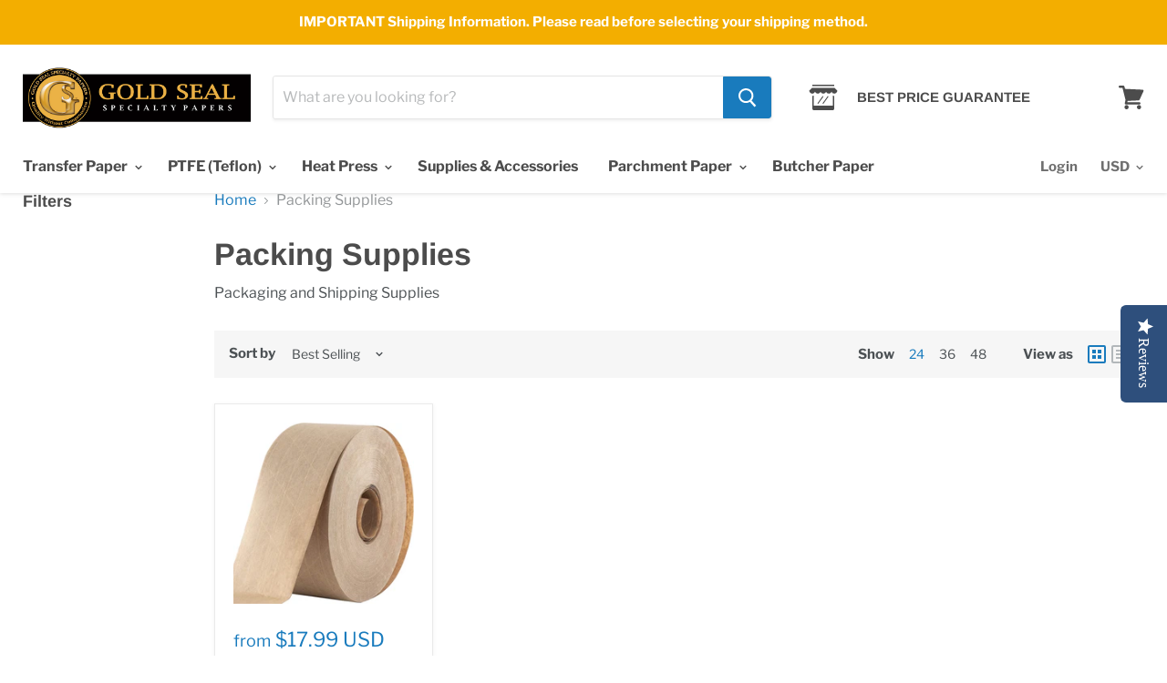

--- FILE ---
content_type: text/javascript
request_url: https://cdn.shopify.com/proxy/f327e8d1bfcb8c3a8e414bbc9a337def5067c3305f22af522bde2c99bfd055f3/tabs.tkdigital.dev/scripts/ne_smart_tabs_5fb3603cac76a3d20d2d726255535681.js?shop=gsspapers.myshopify.com&sp-cache-control=cHVibGljLCBtYXgtYWdlPTkwMA
body_size: 24382
content:
function SmartTabs(id,appUrl,shopName){let url=window.location.protocol+'//'+window.location.host+window.location.pathname;let urlHost=window.location.protocol+'//'+window.location.host;this.load=async function(data,tobiSettings){let settings=data.settings;let colors=data.colors;let layout=data.layout;let staticTabs=data.static_tabs;let chargesAccepted=data.charges_accepted;let showAddblock=data.show_addblock;let markupAddblock=data.markup_addblock;if(typeof $=='undefined'&&typeof jQuery==='function'){console.log('I have to overwrite jquery.')
$=jQuery.noConflict()}
if(settings.shop_id===33741){getNonAsync('https://tabs.tkdigital.dev/app/tabs/'+settings.shop_id+'/settings',function(data){settings=data.settings;colors=data.colors;layout=data.layout;staticTabs=data.static_tabs;chargesAccepted=data.charges_accepted;showAddblock=data.show_addblock;markupAddblock=data.markup_addblock})}
if((url.indexOf('product')===-1&&id!==24695)||id===14378||(url==='https://hygieparis.com/'&&id===11706))return;window.tabsId=id;window.forceAccordion=id;let inPreview=window.location.href.indexOf('smart-tabs-preview')!==-1;if(!inPreview)if(!settings.enabled)return;let descriptionBlock=document.querySelector('div[itemprop=description]');if(descriptionBlock===null||descriptionBlock===undefined)descriptionBlock=document.getElementsByClassName("product-single__description")[0];if(descriptionBlock===null||descriptionBlock===undefined)descriptionBlock=document.getElementsByClassName("product-description-wrapper")[0];if(descriptionBlock===null||descriptionBlock===undefined)descriptionBlock=document.getElementsByClassName("product__description")[0];if(descriptionBlock===null||descriptionBlock===undefined)descriptionBlock=document.getElementsByClassName("description")[0];if(descriptionBlock===null||descriptionBlock===undefined)descriptionBlock=document.getElementsByClassName("product-description")[0];if(descriptionBlock===null||descriptionBlock===undefined)descriptionBlock=document.getElementsByClassName("prodescript")[0];if(descriptionBlock===null||descriptionBlock===undefined)descriptionBlock=document.getElementsByClassName("desc_div_contain")[0];if(descriptionBlock===null||descriptionBlock===undefined)descriptionBlock=document.getElementById("smart-tabs-description");if(descriptionBlock===null||descriptionBlock===undefined)descriptionBlock=document.getElementsByClassName("smart-tabs-description")[0];if(descriptionBlock===null||descriptionBlock===undefined)descriptionBlock=document.getElementsByClassName("product__info__detailed")[0];if(descriptionBlock===null||descriptionBlock===undefined)descriptionBlock=document.getElementsByClassName("ProductMeta__Description")[0];if(descriptionBlock===null||descriptionBlock===undefined)descriptionBlock=document.getElementsByClassName("product-description-wrapper")[0];if(descriptionBlock===null||descriptionBlock===undefined)descriptionBlock=document.getElementsByClassName("product-item-caption-desc")[0];if(descriptionBlock===null||descriptionBlock===undefined)descriptionBlock=document.getElementsByClassName("product__description")[0];if(descriptionBlock===null||descriptionBlock===undefined){console.log(id);console.log('Failed to find product description for SmartTabs app.');return}
let originalDescription=$(descriptionBlock);let tags=originalDescription.find(settings.header_tab_tag);let tabs=[];let excludedTabs=[];if(tags.length===0){if(!settings.is_default_tab)tabs.push({'label':null,'content':originalDescription.html().trim()});else tabs.push({'label':settings.default_tab_title===''?'Description':settings.default_tab_title,'content':originalDescription.html().trim()})}else{originalDescription.contents().after().filter(function(){if(this.nodeType!==3)return!1;if(this.nodeValue==null)return!1;return this.nodeValue.replace(/\s/g,'').length>0}).wrap('<p></p>').end()}
let tagsCount=0;for(let i=0;i<tags.length;i++){let tag=tags[i];let nextTag=tags[i+1];let content='';if(settings.is_default_tab&&tagsCount===0){$($(tag).prevAll().get().reverse()).each(function(key,element){content+=element.outerHTML});if(content===''){if(nextTag!==undefined){$(tag).nextUntil(nextTag.tagName.toLowerCase()).each(function(key,element){content+=element.outerHTML});tabs.push({'label':tag.innerHTML.trim(),'content':content.trim()})}else{$(tag).nextAll().each(function(key,element){content+=element.outerHTML});tabs.push({'label':tag.innerHTML.trim(),'content':content.trim()})}
tagsCount++;continue}
tabs.push({'label':settings.default_tab_title===''?'Description':settings.default_tab_title,'content':content.trim()})}else if(tagsCount===0){$($(tag).prevAll().get().reverse()).each(function(key,element){content+=element.outerHTML});tabs.push({'label':null,'content':content.trim()})}
tagsCount++;if(nextTag!==undefined){content='';$(tag).nextUntil(nextTag.tagName.toLowerCase()).each(function(key,element){content+=element.outerHTML})}else{content='';$(tag).nextAll().each(function(key,element){content+=element.outerHTML})}
if(tagsCount===0)tabs.push({'label':tag.innerHTML.trim(),'content':content.trim()});else tabs.push({'label':tag.innerHTML.trim(),'content':content.trim()})}
if(settings.content_below_tabs_type!=='off'){for(let i=0;i<tabs.length;i++){let tab=tabs[i];let separatorHTag='<'+settings.content_below_tabs_heading.toLowerCase()+'>';let separatorIndex=tab.content.indexOf(separatorHTag);if(separatorIndex===-1)continue;excludedTabs.push(tab.content.substr(tab.content.indexOf(separatorHTag)));tabs[i].content=tab.content.substr(0,tab.content.indexOf(separatorHTag))}}
let product=null;for(let i=0;i<staticTabs.length;i++){let tab=staticTabs[i];if(!tab.active)continue;if(tab.type==='Tobi - SMS & Messenger marketing'){if(tobiSettings===undefined)continue;if(getCookie('tobi_smart_tabs_closed')==='true'||getCookie('mc_opted_in')===!0)continue}
if(tab.excluded_products.length>0){if(!product)product=getJSON(url+'.js');if(!product)product=window.ShopifyAnalytics.meta.product;if(!product||tab.excluded_products.includes(product.id)||tab.excluded_products.includes(product.id.toString()))continue}
if(!tab.filters_active){tabs.push({'label':tab.title,'content':tab.type!=='Custom'?null:!tab.static_content?'':tab.static_content.trim(),'type':tab.type,});continue}
if(!product)product=getJSON(url+'.js');if(!product)product=window.ShopifyAnalytics.meta.product;if(!product){tabs.push({'label':tab.title,'content':tab.type!=='Custom'?null:!tab.static_content?'':tab.static_content.trim(),'type':tab.type,});continue}
let tagExists=!1
let productExists=tab.included_products.includes(product.id)||tab.included_products.includes(product.id.toString());let collectionExists=!1;let typeExists=tab.included_types.includes(product.type.toLowerCase());let vendorExists=tab.included_vendors.includes(product.vendor.toLowerCase());async function fetchCollections(productHandle,collectionsHandle){try{const response=await fetch(`${urlHost}/apps/smarttabs/is_product_in_collection?product=${productHandle}&collections=${collectionsHandle}`);const text=await response.text();const parsedText=JSON.parse(text);collectionExists=parsedText.in_collection}catch(error){console.error('Error:',error)}}
function hasIntersection(array1,array2){if(!Array.isArray(array1))return!1;for(const element of array2){if(array1.includes(element.toLowerCase())){return!0}}
return!1}
if(tab.included_tags.length>0){tagExists=hasIntersection(tab.included_tags,product.tags)}
if(tab.included_collections.length>0){let collectionsHandle=tab.included_collections.join(",");await fetchCollections(product.handle,collectionsHandle)}
if(!productExists&&!collectionExists&&!typeExists&&!vendorExists&&!tagExists)continue;tabs.push({'label':tab.title,'content':tab.type!=='Custom'?null:!tab.static_content?'':tab.static_content.trim(),'type':tab.type,})}
descriptionBlock.style.display='none';buzzTabs().loadCss(colors,layout,settings);buzzTabs().build(tabs,excludedTabs,descriptionBlock,showAddblock,markupAddblock,id,shopName,settings,tobiSettings);buzzTabs().generate();buzzTabs().handleEvents(settings);let maxWidth=jQuery('.smart-tabs-wrapper').outerWidth(!0)-10;let tabNavWidth=jQuery('.smart-tabs-navigation-links').outerWidth(!0);let tabNavHeight=jQuery('.smart-tabs-navigation-links').outerHeight(!0);let tabNavFirstHeight=jQuery('.smart-tabs-navigation-li:first-child').outerHeight(!0);let allCurrentTabs=jQuery('.smart-tabs-navigation-li');let allCurrentTabsWidth=Array.from(allCurrentTabs).reduce((sum,el)=>{return sum+jQuery(el).outerWidth(!0)},0);let currentWidth=document.documentElement.clientWidth;if(id===55996){maxWidth=jQuery('.smart-tabs-wrapper').outerWidth()+1}
let forceAccordion=!1;if(settings.switch_to_accordion==='auto_switch'){forceAccordion=allCurrentTabsWidth>=maxWidth}else{if(currentWidth<=settings.mobile_brackpoint){forceAccordion=!0}}
if(id===50305){forceAccordion=tabNavWidth>=maxWidth||tabNavHeight-10>tabNavFirstHeight}
if(settings.layout_style!=='auto'){allCurrentTabs=jQuery('.smart-tabs-navigation-li');allCurrentTabsWidth=Array.from(allCurrentTabs).reduce((sum,el)=>{return sum+jQuery(el).outerWidth(!0)},0);window.forceAccordion=settings.layout_style==='always_accordion';buzzTabs().switchTabsAccordion(settings);return}
window.forceAccordion=forceAccordion;buzzTabs().switchTabsAccordion(settings);$(window).on("resize",(function(){currentWidth=document.documentElement.clientWidth;maxWidth=jQuery('.smart-tabs-wrapper').outerWidth(!0)-10;if(id===55996){maxWidth=jQuery('.smart-tabs-wrapper').outerWidth()+1}
if(settings.switch_to_accordion==='auto_switch'){forceAccordion=allCurrentTabsWidth>=maxWidth}else{if(currentWidth<=settings.mobile_brackpoint){forceAccordion=!0}else{forceAccordion=!1}}
if(id===50305){forceAccordion=tabNavWidth>=maxWidth||tabNavHeight-10>tabNavFirstHeight}
if(!window.forceAccordion&&!forceAccordion)return;if(window.forceAccordion&&forceAccordion)return;window.forceAccordion=forceAccordion;buzzTabs().switchTabsAccordion(settings)}));function getCookie(name){name=name+"=";let decodedCookie=decodeURIComponent(document.cookie);let ca=decodedCookie.split(';');for(let i=0;i<ca.length;i++){let c=ca[i];while(c.charAt(0)==' '){c=c.substring(1)}
if(c.indexOf(name)==0){return c.substring(name.length,c.length)}}
return""}};function get(url,callback){jQuery.get(url,callback)}
function getNonAsync(url,callback){jQuery.ajax({url:url,success:callback,async:!1})}
function getJSON(url){let response=null;jQuery.ajax({url:url,dataType:'json',async:!1,success:function(data){response=data}});return response}}
if(!window.hasOwnProperty('buzzTabs')){let buzzTabs=function(){let build=function(tabs,excludedTabs,descriptionBlock,showAddblock,markupAddblock,id,shopName,settings,tobiSettings){let wrapperDiv=document.createElement('div');wrapperDiv.classList.add('smart-tabs-wrapper');wrapperDiv.classList.add('Rte');wrapperDiv.setAttribute('style','margin: 15px 0');let navigationWrapper=document.createElement('div');navigationWrapper.classList.add('smart-tabs-navigation-wrapper');let contentWrapper=document.createElement('div');contentWrapper.classList.add('smart-tabs-content-wrapper');let navigationLinks=document.createElement('div');navigationLinks.classList.add('smart-tabs-navigation-links');navigationLinks.setAttribute('role','tablist');navigationLinks.setAttribute('aria-label','Smart Tabs');if(settings.allow_multiple_open_accordion&&settings.layout_style!=='always_tabs'){navigationLinks.setAttribute('aria-multiselectable','true')}else{navigationLinks.setAttribute('aria-multiselectable','false')}
let nextTabActive=settings.open_first_accordion;for(let i=0;i<tabs.length;i++){let tab=tabs[i];if(i===0&&!tab.label){let untabbedContent=document.createElement('div');untabbedContent.classList.add('smart-tabs-untabbed-content');untabbedContent.innerHTML=tab.content;wrapperDiv.appendChild(untabbedContent);continue}
let navigationLi=document.createElement('div');if(nextTabActive)navigationLi.classList.add('smart-tabs-navigation-li-active');navigationLi.classList.add('smart-tabs-navigation-li');navigationLi.setAttribute('id','link-id'+i);navigationLi.setAttribute('role','tab');navigationLi.setAttribute('aria-controls','smart-tabs-content-'+i);navigationLi.setAttribute('data-tab-link-id',i);navigationLi.setAttribute('tabindex',-1);navigationLi.setAttribute('aria-selected','false');navigationLi.innerHTML=tab.label;let plusSymbol=document.createElement('span');plusSymbol.classList.add('smart-tabs-accordion-symbol','smart-tabs-accordion-plus');plusSymbol.innerHTML='&#43;';navigationLi.append(plusSymbol);let minusSymbol=document.createElement('span');minusSymbol.classList.add('smart-tabs-accordion-symbol','smart-tabs-accordion-minus');minusSymbol.innerHTML='&#8722;';navigationLi.append(minusSymbol);navigationLinks.append(navigationLi);let contentBlock=document.createElement('div');if(nextTabActive){contentBlock.classList.add('smart-tabs-content-block-active');nextTabActive=!1}
contentBlock.classList.add('smart-tabs-content-block');contentBlock.setAttribute('id','smart-tabs-content-'+i);contentBlock.setAttribute('role','tabpanel');contentBlock.setAttribute('aria-labelledby','link-id'+i);contentBlock.setAttribute('tabindex',0);contentBlock.innerHTML=tab.content;if(tab.type!==undefined){if(tab.type==='Custom')contentBlock.innerHTML=tab.content;else if(tab.type==='Judge.me reviews')contentBlock.innerHTML='<div class="static-tab-content" id="smart-tabs-judge-me-reviews"></div>';else if(tab.type==='Shopify reviews')contentBlock.innerHTML='<div class="static-tab-content" id="smart-tabs-shopify-reviews"></div>';else if(tab.type==='YotPo reviews')contentBlock.innerHTML='<div class="static-tab-content" id="smart-tabs-yotpo-reviews"></div>';else if(tab.type==='Loox')contentBlock.innerHTML='<div class="static-tab-content" id="smart-tabs-loox-reviews"></div>';else if(tab.type==='Stamped')contentBlock.innerHTML='<div class="static-tab-content" id="smart-tabs-stamped-reviews"></div>';else if(tab.type==='Ali')contentBlock.innerHTML='<div class="static-tab-content" id="smart-tabs-ali-reviews"></div>';else if(tab.type==='Fera')contentBlock.innerHTML='<div class="static-tab-content" id="smart-tabs-fera-reviews"></div>';else if(tab.type==='Tobi - SMS & Messenger marketing'&&tobiSettings!==undefined)contentBlock.innerHTML='<div class="static-tab-content" id="smart-tabs-tobi-block"></div>'}
contentWrapper.append(contentBlock)}
let excludedHTML='';for(let i=0;i<excludedTabs.length;i++){let tab=excludedTabs[i];excludedHTML+=tab}
navigationWrapper.append(navigationLinks);wrapperDiv.append(navigationWrapper);wrapperDiv.append(contentWrapper);if(showAddblock){let branding=document.createElement("div");branding.classList.add("smart-tabs-branding");branding.insertAdjacentHTML("beforeend",markupAddblock);wrapperDiv.append(branding)}
if(excludedHTML!==''){let excludedContent=document.createElement('div');excludedContent.classList.add('smart-tabs-excluded-content');excludedContent.innerHTML=excludedHTML;wrapperDiv.append(excludedContent)}
if(settings.has_static_content){let staticContent=document.createElement('div');staticContent.classList.add('smart-tabs-static-content');staticContent.style.padding='15px 0';staticContent.innerHTML=settings.static_content;wrapperDiv.appendChild(staticContent)}
descriptionBlock.parentNode.insertBefore(wrapperDiv,descriptionBlock.nextSibling)};let loadCss=function(colors,layout,settings){let customCss='';customCss+='.smart-tabs-navigation-li.smart-tabs-navigation-accordion{margin: 0 !important; }';if(layout.content_border_width<=1&&layout.border_width<=1)
customCss+='.smart-tabs-content-wrapper{margin-top: -1px;}';customCss+='.smart-tabs-navigation-li{display: inline-block;cursor:pointer;padding: 13px 15px;position:relative;}';customCss+='.smart-tabs-navigation-li.smart-tabs-navigation-accordion{display: block;cursor:pointer;padding: 13px 15px;position:relative;margin: 0;}';customCss+='.smart-tabs-navigation-li{background-color: '+colors.inactive_background_color+';color: '+colors.inactive_text_color+'!important;}';customCss+='.smart-tabs-navigation-li{border: '+layout.border_width+'px solid '+colors.border_color+'; border-radius: '+layout.border_radius+'px;}';customCss+='.smart-tabs-navigation-li{font-size: '+layout.font_size+';line-height: '+(layout.heading_height==='auto'?'10px':layout.heading_height)+'}';customCss+='.smart-tabs-navigation-li{margin: '+layout.tab_margin_top+'px '+layout.tab_margin_right+'px '+layout.tab_margin_bottom+'px '+layout.tab_margin_left+'px;}';if(!(layout.border_width!=1||layout.border_radius>0||layout.content_border_width!=1||layout.content_border_radius>0||layout.tab_margin_bottom!=0))
customCss+='.smart-tabs-navigation-li {border-bottom: none;}.smart-tabs-navigation-li.smart-tabs-navigation-accordion{border: '+layout.border_width+'px solid '+colors.content_border_color+';}.smart-tabs-navigation-li.smart-tabs-navigation-accordion:not(:last-child){border-bottom: none;}';if(layout.title_font_style==='italic')customCss+='.smart-tabs-navigation-li{font-style: italic;}';if(layout.title_font_style==='bold')customCss+='.smart-tabs-navigation-li{font-weight: bold;}';customCss+='.smart-tabs-navigation-li:not(.smart-tabs-navigation-li-active):hover {background-color: '+layout.tab_hover_color+';}';customCss+='.smart-tabs-navigation-li-active{background-color: '+colors.title_background_color+';color: '+colors.title_text_color+'!important;}';customCss+='.smart-tabs-navigation-li-active{border: '+layout.border_width+'px solid '+colors.content_border_color+'; border-radius: '+layout.border_radius+'px;}';if(!(layout.border_width>1||layout.border_radius>1||layout.content_border_width!=1||layout.content_border_radius>1||layout.tab_margin_bottom>0))
customCss+='.smart-tabs-navigation-li-active{border-bottom: '+layout.border_width+'px solid '+colors.content_background_color+' !important;margin: '+layout.tab_margin_top+'px '+layout.tab_margin_right+'px 0 '+layout.tab_margin_left+'px !important;}';customCss+='.smart-tabs-content-block {background-color: '+colors.content_background_color+'; color: '+colors.content_text_color+'; padding: '+layout.content_padding+'px; }';customCss+='.smart-tabs-content-block p {background-color: '+colors.content_background_color+'; color: '+colors.content_text_color+' !important; word-wrap: break-word;}';customCss+='.smart-tabs-content-block > *:first-child {margin-block-start: 0;}';customCss+='.smart-tabs-static-content * {word-wrap: break-word;}';customCss+='.smart-tabs-content-block {border: '+layout.content_border_width+'px solid '+colors.content_border_color+'; border-radius: '+layout.content_border_radius+'px;}';customCss+='.smart-tabs-content-block-clone {display: block !important;}';customCss+='.smart-tabs-content-block img {max-width: 100%; height: auto;}';customCss+='.smart-tabs-content-block-clone + .smart-tabs-navigation-li.smart-tabs-navigation-accordion {border-top: none;}';customCss+='.smart-tabs-accordion-symbol {position: absolute;font-size:25px;right: 12px; margin: auto;}';if(settings.custom_css_active)customCss+=settings.custom_css;if(settings.content_below_tabs_type==='on')
customCss+='.smart-tabs-excluded-content '+settings.content_below_tabs_heading.toLowerCase()+' {display:none;}';$('head').append('<style type="text/css">.smart-tabs-wrapper{clear:both;}.smart-tabs-navigation-li {font-weight: 600;}.smart-tabs-navigation-li-active{font-weight: 400;}.smart-tabs-navigation-wrapper{text-align: left;}.smart-tabs-navigation-links {display: block;}.smart-tabs-content-block-active{display:block !important;}.smart-tabs-content-block{display:none;}.smart-tabs-untabbed-content,.smart-tabs-excluded-content{padding: 15px 0;}#ruler{visibility:hidden;white-space:nowrap}.smart-tabs-branding {text-align: right;font-size: 11px;margin-top: 5px; display: block !important}.smart-tabs-branding a {border-bottom: 0 !important;text-decoration: none !important;}'+customCss+'</style>')};let generate=function(){let shopifySource=document.getElementById("shopify-product-reviews");let shopifyTarget=document.getElementById("smart-tabs-shopify-reviews");if(shopifySource&&shopifyTarget)shopifyTarget.appendChild(shopifySource);let judgeMeSource=document.getElementById("judgeme_product_reviews");let judgeMeTarget=document.getElementById("smart-tabs-judge-me-reviews");if(judgeMeSource&&judgeMeTarget)judgeMeTarget.appendChild(judgeMeSource);let yotPoSource=document.getElementsByClassName("yotpo-main-widget");let yotPoTarget=document.getElementById("smart-tabs-yotpo-reviews");if(yotPoSource.length>0&&yotPoTarget)yotPoTarget.appendChild(yotPoSource[0]);let looxSource=document.getElementById("looxReviews");let looxTarget=document.getElementById("smart-tabs-loox-reviews");if(looxSource&&looxTarget)looxTarget.appendChild(looxSource);let stampedSource=document.getElementById("stamped-main-widget");let stampedTarget=document.getElementById("smart-tabs-stamped-reviews");if(stampedSource&&stampedTarget)stampedTarget.appendChild(stampedSource);let aliSource=document.getElementById("shopify-ali-review");let aliTarget=document.getElementById("smart-tabs-ali-reviews");if(aliSource&&aliTarget)aliTarget.appendChild(aliSource);let productId='';if(Shopify.designMode){try{const tag=document.querySelector("#OnlineStoreEditorData");const data=JSON.parse(tag.textContent);if(data.template&&data.template.basename==="product"){productId=data.template.resource.gid.split("gid://shopify/Product/").pop()}}catch(error){console.log(error)}}else{productId=window.ShopifyAnalytics.meta.product.id}
let feraTarget=document.getElementById("smart-tabs-fera-reviews");if(feraTarget)feraTarget.innerHTML=`<div data-fera-container="product_reviews" data-product-id=${productId}></div>`;let kiwiSource=document.getElementById("KiwiSizingChart");let kiwiTarget=document.getElementById("kiwi-sizing-guide");if(kiwiSource&&kiwiTarget)kiwiTarget.appendChild(kiwiSource);};const waitForElement=(selector)=>{return new Promise(resolve=>{if(document.querySelector(selector)){return resolve(document.querySelector(selector))}
const observer=new MutationObserver(mutations=>{if(document.querySelector(selector)){resolve(document.querySelector(selector));observer.disconnect()}});observer.observe(document.body,{childList:!0,subtree:!0})})}
let handleEvents=function(settings){jQuery(".smart-tabs-navigation-li").click(function(){let clickedLink=jQuery(this);let linkId=clickedLink.data().tabLinkId;let tabsContent=jQuery('.smart-tabs-content-wrapper');let activeLi=jQuery('.smart-tabs-navigation-li.smart-tabs-navigation-li-active');if(!window.forceAccordion||!settings.allow_multiple_open_accordion){activeLi.attr('tabindex',-1);activeLi.attr('aria-selected',!1)}
if(activeLi.length>0&&!settings.allow_multiple_open_accordion){let activeLinkId=jQuery(activeLi[0]).data().tabLinkId;tabsContent.append(jQuery('#smart-tabs-content-'+activeLinkId).removeClass('smart-tabs-content-block-clone').attr('aria-hidden',!0))}
if(!window.forceAccordion){jQuery('.smart-tabs-navigation-li').removeClass('smart-tabs-navigation-li-active');clickedLink.addClass('smart-tabs-navigation-li-active');clickedLink.attr('tabindex',0);clickedLink.attr('aria-selected',!0);jQuery('.smart-tabs-content-block-clone').remove();jQuery('.smart-tabs-content-block').removeClass('smart-tabs-content-block-active').attr('aria-hidden',!0);jQuery('#smart-tabs-content-'+linkId).addClass('smart-tabs-content-block-active').attr('aria-hidden',!1);return}
if(clickedLink.hasClass('smart-tabs-navigation-li-active')){clickedLink.removeClass('smart-tabs-navigation-li-active');clickedLink.attr('tabindex',-1);clickedLink.attr('aria-selected',!1);clickedLink.attr('aria-expanded',!1);clickedLink.find('.smart-tabs-accordion-plus').css('display','inline');clickedLink.find('.smart-tabs-accordion-minus').css('display','none');if(!settings.allow_multiple_open_accordion)jQuery('.smart-tabs-content-block-clone').remove();else{tabsContent.append(clickedLink.next('.smart-tabs-content-block-clone').removeClass('smart-tabs-content-block-clone').attr('aria-hidden',!0))}}else{clickedLink.addClass('smart-tabs-navigation-li-active');clickedLink.attr('tabindex',0);clickedLink.attr('aria-selected',!0);clickedLink.attr('aria-expanded',!0);if(!settings.allow_multiple_open_accordion){jQuery('.smart-tabs-accordion-minus').css('display','none');jQuery('.smart-tabs-navigation-li').removeClass('smart-tabs-navigation-li-active');jQuery('.smart-tabs-content-block-clone').remove();jQuery('.smart-tabs-content-block').removeClass('smart-tabs-content-block-active');jQuery('.smart-tabs-accordion-plus').css('display','inline');clickedLink.addClass('smart-tabs-navigation-li-active');clickedLink.attr('tabindex',0);clickedLink.attr('aria-selected',!0);jQuery('.smart-tabs-navigation-li.smart-tabs-navigation-accordion').attr('aria-expanded',!1);clickedLink.attr('aria-expanded',!0)}
jQuery('#smart-tabs-content-'+linkId).addClass('smart-tabs-content-block-clone').attr('aria-hidden',!1).insertAfter(clickedLink);clickedLink.find('.smart-tabs-accordion-minus').css('display','inline');clickedLink.find('.smart-tabs-accordion-plus').css('display','none')}})};let switchTabsAccordion=function(settings){let tabsContent=jQuery('.smart-tabs-content-wrapper');let navigationLink=jQuery(".smart-tabs-navigation-li");let activeLink=jQuery('.smart-tabs-navigation-li-active').first();navigationLink.removeClass('smart-tabs-navigation-li-active');if(activeLink.length===0){activeLink=navigationLink.first();activeLink.attr('tabindex',0);activeLink.attr('aria-selected',!0)}
if(window.forceAccordion){jQuery('.smart-tabs-navigation-li.smart-tabs-navigation-accordion').attr('aria-expanded',!1);jQuery('.smart-tabs-navigation-li.smart-tabs-navigation-accordion.smart-tabs-navigation-li-active').attr('aria-expanded',!0)}
if(window.forceAccordion&&settings.allow_multiple_open_accordion){$('.smart-tabs-navigation-links').attr('aria-multiselectable',!0)}else{$('.smart-tabs-navigation-links').attr('aria-multiselectable',!1)}
if(!window.forceAccordion&&settings.allow_multiple_open_accordion){$('.smart-tabs-navigation-li').attr('aria-selected',!1);$('.smart-tabs-navigation-li.smart-tabs-navigation-li-active').attr('aria-selected',!1)}
if(window.forceAccordion&&!settings.open_first_accordion){$('.smart-tabs-navigation-links').css('display','block');navigationLink.addClass('smart-tabs-navigation-accordion');navigationLink.attr('tabindex',-1);navigationLink.attr('aria-selected',!1);navigationLink.attr('aria-expanded',!1);jQuery('.smart-tabs-content-block-clone').remove();navigationLink.find('.smart-tabs-accordion-plus').css('display','inline');navigationLink.find('.smart-tabs-accordion-minus').css('display','none');jQuery('.smart-tabs-content-block').removeClass('smart-tabs-content-block-active').attr('aria-hidden',!0);return}
if(activeLink.length===0)return;activeLink.addClass('smart-tabs-navigation-li-active');activeLink.attr('tabindex',0);activeLink.attr('aria-selected',!0);let activeLinkId=activeLink.first().data().tabLinkId;if(window.forceAccordion){$('.smart-tabs-navigation-links').css('display','block');navigationLink.addClass('smart-tabs-navigation-accordion');jQuery('.smart-tabs-navigation-li.smart-tabs-navigation-accordion').attr('aria-expanded',!1);jQuery('.smart-tabs-navigation-li.smart-tabs-navigation-accordion.smart-tabs-navigation-li-active').attr('aria-expanded',!0);jQuery('.smart-tabs-content-block-clone').remove();navigationLink.find('.smart-tabs-accordion-plus').css('display','inline');navigationLink.find('.smart-tabs-accordion-minus').css('display','none');jQuery('.smart-tabs-content-block').removeClass('smart-tabs-content-block-active').attr('aria-hidden',!0);jQuery('#smart-tabs-content-'+activeLinkId).addClass('smart-tabs-content-block-clone').attr('aria-hidden',!1).insertAfter(activeLink);activeLink.find('.smart-tabs-accordion-minus').css('display','inline');activeLink.find('.smart-tabs-accordion-plus').css('display','none');return}
navigationLink.find('.smart-tabs-accordion-plus').css('display','none');navigationLink.find('.smart-tabs-accordion-minus').css('display','none');navigationLink.removeClass('smart-tabs-navigation-accordion');let prevActiveContentBlock=jQuery('.smart-tabs-content-block-clone');prevActiveContentBlock.removeClass('smart-tabs-content-block-clone');prevActiveContentBlock.appendTo(tabsContent);jQuery('.smart-tabs-content-block').removeClass('smart-tabs-content-block-active').attr('aria-hidden',!0);jQuery('#smart-tabs-content-'+activeLinkId).addClass('smart-tabs-content-block-active').attr('aria-hidden',!1);if(!window.forceAccordion){navigationLink.removeAttr('aria-expanded')}};return{build:build,generate:generate,loadCss:loadCss,handleEvents:handleEvents,switchTabsAccordion:switchTabsAccordion,}};window.buzzTabs=buzzTabs}
tabsLoader=function(){(function(){(new SmartTabs(2302,'https://tabs.tkdigital.dev','gsspapers.myshopify.com')).load({"settings":{"id":2302,"shop_id":2302,"enabled":!1,"is_default_tab":!0,"default_tab_title":"Description","header_tab_tag":"H5","content_below_tabs_type":"off","content_below_tabs_heading":"H6","is_accordion_view":1,"layout_style":"auto","open_first_accordion":!0,"allow_multiple_open_accordion":!0,"switch_to_accordion":"auto_switch","mobile_brackpoint":"640","deep_links":!1,"has_static_content":!1,"static_content":null,"custom_css_active":!1,"custom_css":null,"created_at":"2018-10-25 07:22:10","updated_at":"2019-12-19 20:24:44"},"static_tabs":[{"id":3344,"shop_id":2302,"title":"Product Instructions","label":null,"type":"Text","static_content":null,"collections":"Foam Pressing Pillows,Home page,Inkjet Dark Fabric,Inkjet Light Fabric,Laser Dark Fabric,Laser Light Fabric,Plate Covers,PTFE Pressing Sheets,Selfweeding,Silicone Pressing Sheets,test collection","filters_active":!1,"included_collections":[],"included_types":[],"included_vendors":[],"included_products":[],"excluded_products":[],"included_tags":[],"active":!0,"order_number":1,"created_at":"2018-10-25 07:26:03","updated_at":"2018-10-25 07:28:25"},{"id":3345,"shop_id":2302,"title":"Helpful Tips","label":null,"type":"Text","static_content":null,"collections":"Foam Pressing Pillows,Home page,Inkjet Dark Fabric,Inkjet Light Fabric,Laser Dark Fabric,Laser Light Fabric,Plate Covers,PTFE Pressing Sheets,Selfweeding,Silicone Pressing Sheets,test collection","filters_active":!1,"included_collections":[],"included_types":[],"included_vendors":[],"included_products":[],"excluded_products":[],"included_tags":[],"active":!0,"order_number":2,"created_at":"2018-10-25 07:28:06","updated_at":"2018-10-25 07:28:06"},{"id":3508,"shop_id":2302,"title":"GSSPapers Best Price GUARANTEE","label":null,"type":"Text","static_content":"<p style=\"text-align: justify; \"><img src=\"data:image\/jpeg;base64,\/9j\/4AAQSkZJRgABAQAAAQABAAD\/2wCEAAkGBxITEhUSExIWFhUWGB4YGRcYFx8gGBsdHRcYHh0dGxsZHighHx0mGx8YITEiJSsrLi4uHR8zODMtNygtLisBCgoKDg0OGxAQGzImICYtLS0tLS0vLS0tLS0tLS0tLS0tLS0tLS0tLS0tLS0tLS0tLS0tLS0tLS0tLS0tLS0tLf\/AABEIANoA5wMBEQACEQEDEQH\/xAAbAAACAwEBAQAAAAAAAAAAAAAABQQGBwMBAv\/EAEQQAAIBAgQEAwUFBwIFAwUBAAECEQADBBIhMQUGQVETImEycYGRoQcUQlKCI2JykrHB0TOiQ1Ph8PFjssI0g5Oj0xX\/xAAaAQACAwEBAAAAAAAAAAAAAAAABAIDBQEG\/8QANREAAgICAQIEBAUEAgEFAAAAAAECAwQRIRIxBRNBUSJhgZEUMnGh0UKxwfAj4VIzYnKS8f\/aAAwDAQACEQMRAD8A3GgAoAKACgAoAKACgAoAKACgAoAKACgAoAKACgAoAKACgAoAKACgAoAKACgAoAKACgAoAKACgAoAKACgAoAKACgAoA+LjgAkmAOp2rjaXLZ1JvhCDiPOGEtSM5duyCfrt9aTtzqoeuxyrw++z00iv4zn9z\/p2lXXdzJjXoI\/rSM\/FG\/yRH6\/CF\/XIWHmPiF0SrsR\/wCmn00E7f1FUPKyZrh\/YYWHiQ7\/ALs8uNjnEO14SNCWZSDOxmNNz8u0V3eRJct\/2OaxYvaSIuIsYvyrmedST4o9onuG2gL6DWoyjf2Tf3Jxlj720vsFgcQnR74A1JDOQB8CZPpXYu9er\/ucl+F9kfa82Y22wHiNA0i4oJPvkT8qsWXdHuQeFjyXH7DbC\/aNcBi5YVh3RoProZG89RpFMQ8Sf9SFp+FesWWThfOmDvaeJ4bHpcGXXtm9k\/OnK8uufyELcK6vvyWFTNMp7FT6roBQAUAFABQAUAFABQAUAFABQAUAFABQAUAFAHO7cCgsxAA1JOwqLaS22dSbekVLjvOyIIw4FwxOYzlGsbbn6D1pDIz1BfByaOP4dKb+PgqOJu4rFg3HclAQCWIW0s+\/y76aSdqzJO+9mrFY2PqK7\/uM+HcqM8Eq7+p\/Z2\/5mUufgo99X14PV35F7fEtdtL93\/AzvYDDYWFu3rdpt8tq3muQf3rmdu+oC1fKuqjiT18hSM773uKb+bfH+B9g+FYe5bV\/O6OA4zux0IHQmB0023p2uquUU0JzusjLXb6CK1j8KuLfDfcrK5cwD5VliFzAEZeuvU0qr61b5fT2G3j2eQrVNjHle\/axdpnfDWVyvlgKCIyqZmO5NXYs1dF7WtFOXXKiSSlvgS8W4vhrN5rdzhy5QSFcKFJ7kDKPmDS9uVCuXTKAzRiWWwUozG3CMFhsXaNy0L1oZiseIdwNYVmZY17UxVCu2PUloVtnZVLpb2Kr3Kti6SLN2zcZZDD2HBBO5swoPTW2dqpliwlwtMvjmWQ5e1+\/9xBxTle5aGzJ+8+qbz\/q29Bt+JU3peeI12G685Pv\/v0OPDcdjsIwS1nYZjCQXtuI3XcZQAPZIPuohO6vhErYUWrb\/wCzReH8z2CqC9espdY5Si3MwDdp6fHSdJNakL4tcvkxp48030p6H6mrkUHtdAKACgAoAKACgAoAKACgAoAKACgAoAVcd49Zwq5rh8x9lB7R+Hb1qi\/IhUtyL6Mad0tRM34hx7EYx8rD9mdQi6BY\/FmO8dSdPdWLZkTvevQ3a8WvGj1b5G3B+WmuEEeYAAeIwPhxp7K6F9RuYX+KmKcPbFb87S9v9\/Yl8T4kmDuizbtG5fIUeJdIy67ZQNAJ7BRIqdt0aZ+WlyV048siDsb1Ffce8u8aa6TbuAZxmMjY5XIII6EArI99OY98p8S7ieRRGHMOxXufcMGxVkHTxFCT+uP\/AJT8KQ8Rju2K9zQ8Nn00ya9ORl9n+Mm09hvatNt6H\/DBhTHh9i6Oj1RR4nD\/AJPMXZoq3MylcfeZdMpV\/kqa\/P8AvWblp\/iJNehp4bTxop+pYvszb9ldXs4j3ZRt6aU\/4Y9wl+pneKrVkf0F\/PQ8THWLXSEH81z\/AMVXmvqyIxLcD4MWci78UxQsWblyBCKW+MafWK0rZKutsya4uyaXzMz5P4RbxFybl5luBgyqPxQSXnT+\/WsnEpjbPbfJt510qY9KXBf+ZeOJhUVm1LGAu5IEZoHu\/[base64]\/mrmRMImnmut7KfPzN2X+v8ARbIyI1R+Y1i4srpfL1M4QvirjXLwaSQC4J3OyosGSeiiOuo3GOk75bkbcnHGjqH2\/wCy1jhCYTD+PetswWIsiIzdDdYe0Z7DKs6AnzU8qo019cl2\/[base64]\/mALCB1DfCuY+LOq3a7EcnLrup6X3GGK5XL4t77OuR0KFI11TLvt61fPCcrXNvuURzHGjy0ud9yVyzwJsKrg3A+Yg6LlA321OknarMfGdSkt9yGZlefJPWtEHGct3Xx64rOnhgr5STmhV90Hza1CeLKV\/m74LIZcY4\/k65OnPouNhxbS27hm8+QagKCR\/uC9K7ndTr1FEcDpVqcnoh8gPYZDlsFLtoZXcjQ5jMSSSSNN\/SoYXQ49tNdyzxDzFLmW0+xV+YsTdx2MZbKeItoEKoO6qfMdxudPXSlLpSvt1H0HceEMejc3yzTOD2QLYc2UtO4BdVA3jYmNYGla9a+HejFse3re0TL1pWBVgCCIIIkEdiKm0n3IJ65KRzNypClrcskeyJNy1pvb186bzbPc5SNinbj+w5Rk6fJS8FxG\/gsQHkHMIOXVbgBiegJ066iehpSM5VSNKcIXw+ZrXL\/G7eKtC4mhjzITqp7H\/NaldimtoxLapVy0xpVhWFABQAUAFABQAUAFABQAm5n46mEtF21Y6Iv5j\/AIG5NUX3KuO\/Uvx8eV0+lGVWBdxV1rtxiZPmIEkkmFRR36AbAD0NYq6r57ZvSlCiHTH\/AH5st+Iurw+3aueEHu6JlzSlkbkZujsN26+4RT05LHipJbZmwh+Jm4t6X92WrA42zjLBK6o4Ksp3EiCpHenIzhdB6ErK7MeznuZlxDCm293DXFLOH\/ZkbktOv8JWBHePWsSyDg3B9\/Q9BVPzErIvjXJcOVMXcuo+DxCOwVSucrpEAZWP5tT8q0cacpxdViMvLhCElbWyTwfk+3aRkusboYhspEKCswQJmdTNSqwoQTUuUQvz52SUo8NcEi\/zLhbf7K1NxlEBLSztpAjTT0qbyqofDHl\/IrjiWz+OXCfqyG3HsW7AJZt2xpIdizxOvltyQfeKr\/EXTeox1\/cs\/D0xXMm39j58PHsxPjXIkwFtKojWJLspnajpyG+WHVjpcR\/c4twvHn\/j4j5p\/wD0qPk3v+pklkY646EfP3XiSai\/d0\/NbRv\/AGsT9K55eQv6n9iXm40u8V9z5HMGOtEC4lq587b\/[base64]\/cn8DCIt0qRpFtWHmCkAZ2H\/ADGAH8IhehnRx6VGPUZOTe5PpX1\/grHH+G3sHdZzN6xeOubXNJ9lzuDJJDDrEdqSyK50y6nymP41kL49K4kiFgsW+FcYjDMXstoVO465LgGzRJDDTt1FUQk6GpQ7P0L5QjfF12fmXYvXEeBWsabGIJZRlkgbspEgE9CJOvqa1LMdXOM2ZMMieOpVnXi\/MFqwwtIDcvNtbWSZj8RAPT4\/DWu2ZMa\/hjyzlOLO1dT4iu7FKYXEYwhrhOWQQqvFlfiolzt7MjpmFUqFlr3ItdldK1BfXv8A\/hYMLwO2o8wBkyQoyoSe6rv+ommoURiKyvnIlLfso62BlViuZUAjQbxU+qEX0kOmbXUSxVmiARXNAFAHjoCIIBHY7Ua2C47CnGcv2XEAZB2ABT+RpX4gA+tVTojIuhfOL3srGJ4JiMGTcw9zINyNWst\/Eplk9\/mA6stJypnVzB\/T0HI5ELeLV9fUccB5sW63g318G\/pCk+V52KN1n\/wTV9OV1fDPhlN2I4Lri9xLMDTYmemgD5Jrm0cM355w2FDk+MnmbMbYcZluBScwUGcrgZWABMlWA3lHIjA0sWU1xorfKvH72DZsgDi4JKM2maB5\/KDG8Hae\/l0XptnWOZFEbUm+4zu8\/wCMlGW5ZYEwUW2+\/[base64]\/9Oo5RjxUfNt+i9\/8Ao78B5YVBmuCc24PtP63D\/wDAad8x1EqMVR5KsjKc+EWgLTqFCHxLiVqwue64UbDuT2AGpNV22wqW5E6qZ2y6YLZmPMnHfHxHi2yyhQAp\/ECubX01J+nwwMnKc7OuB6TEw1XV0T9e465a45jsTfRPEGQav5BqBEjbcyB8aaxMm+2evT1EszFx6K2139C+3LgUFiYAEk+grZb0tmKuXopHEubXW\/4tn9ph8oQidM0kz3Bj01FZdua4z3HlGtTgxlXqb1L\/AAWngOPe\/ZW66ZM2wmdOh+I1p+ix2Q6mjPvqVc3FPYyq4pPlqAKrzNwCwUzeVFBJKlgoBOpa2x9lp1I9luuvmCl1MHyN0XTT0uRXy9zXcthrLrcxOWMly2pLEESA0+nWfnvVNWQ4Lpkmxi7EjJ9afTvun\/g7Y3mzE6yLGGEE+d\/Eu6A6i3bnYxINSeTN+yIQxYfN\/svuVziXMIcAPcv3z1E+Fbb1KJmPfQR7qplen7jUMVr2X7i3EcfuqqLbyWAARFtIOjECHMvrETI6mq5W+xbHGW9y5EY1BMnMDOu++vvMn+vuqv5jHHY90bQKcxZZEb+0D1A1JGn1rvDRzkecHx5RbWI0nC3lVyN\/AfNAk6kKfEX9a9qYhLWn7CVsN7j7rj9TbFNaaezG7H1XQCgAoA4Y3ErbttcY6KCT8BUZS6U2ShFyaSMVt4hsXiGuXQSATcdQdDqAFA7nyIP+lY\/U7J7N6SVVXSjYOD4Dw7IVgC7ea4QNGYjzH3dPcK1q4JRMKyfVLZSeP8i3LbG9gyes258w\/hJ3H7p+tZ92E18Vf2NOjPUvhuX1E3DeHHFXrdo4bw2UxedAVGWI1UjKG9Rv2peEHZNJx0\/UZstVMG1LafZF15o4sbarhLDZbjLq0\/6dsD2ifcN9xvuQDoZFvSvLh3M3Gp6t3T7L092d+V+ALaRWIM7qDuJHtN++R\/KNO5MsehQWyGRkOyRY6aFSDZ4rba89kHzpBIPUETI7xsaqVsXJw32LJVSUFPXDO16zbvIVYK6HcaEVJqM1p8oipSg9rhmY8f4GLeL8CypbMAyrPeZE9pG\/TrXnsnF6bumCPSYuW5UddjHPLfBsXhcQrNalGGRyrCI7kTOhg7U3jY9tFm9cMSzMmm+rSfKL5WwYvJWL\/LrPfueylkoAuUDMG6wNsp6yDM0lLGcpv2HoZKjBe5KwN6zgbGS5iAyoSAY8wB1CkLOu8fAVZCUaY6ciucZ3z6lHuRcTzYxBNnDXCo\/4l2LVv+Z6rllv+mP3LI4a3qUvouWIOJc0XiPPilQflwyZidf+Y8L8ietLTypNcyX0HK8OO\/hj\/wDZ6\/YQ4njq5cq2zc65sSxuEH0XRRpHel5ZKa0uRqOHLe5PX6IgYjjeIYEeIckRkAASO2VQB9Kg75sujjVx9CCtpmzZV2EmDAAJGup76VxbZKTS4Z8PcAY66Zt9gd4Ovx+tdW9nH240TcFwq9iDks2izrmJjQQ2g1Jy75o\/6VbCEp9kUWWxr5kyzYD7OMQ4\/[base64]\/nztPXw1pfEr5Gc630NQArTMkIoAgca4imHsvebZBMdz0HxMVVbYq4uTLKqnZNRXqVjlDhjXHa\/e1diHuGN2IDImvRVysR3yj8FK41Tb65dxvKsUV0R7LguwFPaECLxO3da2wsuEfozLI+U\/59xqNik46j3J1uKluS4M34vZvW7rhQ73yhBhc3kbys8rqGMdtmrEujZCT1yzcolVOKU+I\/59PoaBy6qDDWgi5VyDykag9Z9Zma2KEuhaMW9t2S37km8ttWN1sqmApcwNASYk9JJqT6YvqeiC6pLpWxViOa8MDlRmvN+W0pY\/Pb61RLMrT0uf05GI4VrW5aS+b0LOIcz3xstmwD1uvmf\/8AGmoO2hpe3MmvZfq\/8DNWFB+8v0XH3YhxfGfEBzX714gyQCLSEe4SWCxrsdfTRWeR1Llt\/shuGM4y1GKX68iccXdZFlLdkHcost\/O8tv2IpWWTLslr9\/7jiw4Pmb3\/b7IiYrH3bgi45eJ1bVhJkjMfNHpPQVCVsnw2WxohD8q0RGPz9KiWBbw7MYCk+gBJ+Q17fMVOMZS7IhKcY92dPuhR8l5XQkaCNRO0g6x7tat6OmWpFTs6o9UOR3ylwE4t4JIto2Z2AhjtABPePgFPU01jU+YxTMyfKXzZqGF4Th7a5EtIoiPZE\/EnU\/GtbyoJa0YbtnJ9TZQOS3OH4jcw+4Yup20CmVJjXo2n722tJUPotcTSyl5lCmi5828ZfCYc3kth4YKQWgANpO3eB03py6zy49Rn49Ssl0t6Mk45xa7iW8W+oQtGUhSohZ2JktvEyenpWZZY58tGzTVCv4YvYqw99kuLcnW1DKB3VgQoH8R1\/VUE3vZbOCcde5q3IDrbuYjDqwKlhftgfkuKD9AVH\/mtKjhtfUx8r4lGX0f0LrTImFABQBj\/wBpOOL41l1K20VQBtmnMfnIHwFZWW3KzRt4EOmrfuXvkrBhLdxh1bwwfS2Mp1\/j8Q\/GnceOo7M3JluRZaYFkFAFG5xxRu4q3hwMy2h4rj8zEgW0+JKr7nNIZD65qCNHFXRW5vu+F\/kt\/DsKLVtU3I1Y92Jlm+LEn405BaQhJ7ZJmp9iJExXEbKGHuKDBMTrAEkxvoATVcrYR9SarlLsivrzFb8z4bDu+cy1wjInQSWfp6Uo8mO9xQ2saXCnL6dxRxDma6dGxNu2PyWFzt\/O3lHzpazLl6tL5LuN14UfSLfzfCEmJ4nbJLG21xo3vuWOwg5BC+sSd6TlfF+j38x6GNNLW0l\/7f5Odvid1mFs3cqkxltgKmsjZYEeutV+fNvW9L5Fjxq4rqS2\/mLTdBGwE9ulUSktjMY8I+ULDUHbr7\/+z9a5FtPg7JJrTGNjANeZktW2zSGiJyzMjTYagz6DrTUK\/Ml0xQpO7ykpWPgb4bkHEuPO6W\/qY+Gn1pmHhlj\/ADMVn4tWvyrZB45yffw6m5Ie2N2XcepB\/tNQuwZ1rZbj+IwufTrTHH2Y38r3rJGpAcH3aNr8Vpnw2XLixLxWO0po+PtOw2S5ZvZZUgqR6jUfGJ+VS8QjpqRzwuXUpQ2NfsvtgYVyNzdM\/BVgf1q\/BS8vaF\/En\/y6+Qh+0ziNw4lbOYi2qg5QYBJneD2gVTmWPr6Rnw+mLrc33Khg8QbVwXlMm2ysD1IUzGu05YpSuTjLY9bFSg4m8qVuIDoysAR2PUGt3iSPNPcZaM++03G4W4lsC4j3LbnyKZMFSDOXaGCmPSksqUGtI0cCNkZPa4ZneJssqhiIzf38wHvgg\/LvFJNcGont6Lpypjwt\/[base64]\/I+fZCnHcfLn9rib12dctoC1bA7E6uR7wKWnkb\/M9\/pwMV4j7xjr9eSBe4sLZy2LaWvzNlzXMx9qGuSdJjYbesUvO\/p\/Iv5Ga8brW7Hv8AZfYgX8TcuHNcdn1jzEnedp22paU5yXxMbjVXDiKOZYn5zUHyW6SBjUdnUtHfAYdrlxEUgMzAKSYEzpJqdUHKaSKrpqFbbLvheQASTdvGCfZtiI\/U0\/0rXj4Wt7nIxZ+LvWoR+598R5BTKTYuNmH4XgqfSVAI99dt8Mjr4GRq8VmpfGuCu8o4g2MagaVLFrbg9ydP94H1pLDk6sjpf6D+fFW43VH9TRuP457NlrttVYqRoxgQSAdRtW7fNwh1I8\/RWrJ9Lejrg7wv2QzJAdfMh6ToQfjIqSfmQ5OTXlz0n2Ms5evfdsegnyi61o+ozFAfnBrEol5WR90egyI+bi\/Phmg88YNbmDuSJyDON5EbkR1ie49DWtkw6qmYuHZ0XJiX7MruRLlklfMfEUSMw2Vww6EeQ\/qFL4L1HpGPEVuSkR\/tN4KSVxagnKuVgBOzSpOshYLAkeldzaW\/jR3w+9R\/42Z4EJtuQhOVlzMBooEjUgaSSu+\/r0zkm470azcVJcmv\/Z\/[base64]\/mSMJ4UZZ3Lf8ACcdtbltlyz3k6D00G9ZMGnPZvWp9CRqtzmpQALOHvXYA1y5EiNDmeNK0Heu0UZX4d95PQj4pzVdLMhxVmyJhfCXxLh30JPkBPTWl7L37l9eMvRN\/rwVxuLWmbMVu4gjUG\/cJk9hbSFAiSZJEClncu\/LHPw8u3C\/[base64]\/MhXCaVb40UbnhfDxzMmhhH\/UP\/AADWRn\/BkbXyNrw748bT+ZpWHZMRZUkBkuICQdiGGxrdi1ZBP3PPSTrm17HZ0IQi3AOWF\/KDGm3SptaWkRT52zFMSlxLxDLF1Xgqd807\/[base64]\/4m4yra8O0rkAPBZlHUnNoI9xGhg1bLLb7FUcCEV8RTeJ4vxnuXnLF2ZSJ7Qd\/kI1+dKyk5NsehHoSSPl1JuAFl8ibgQBCzB21ny+pqXOznGuTZPs+LHAWS3XMR7s7R\/mtSj8nJiZWvNeiXzRx1MHYa8wzHZVmMzHYT0G5J7D4VKyxQj1EKanZLpRnnFOP3SXGKxFySuYYexFsKCNBcuGTJBHl80DftSU7X3kzQroT04L6sRPxnJBtYe1a0BDFfEcQPLDPI2jUKDVDt1+VDSob\/ADNs5YjHvf8A9W4z5dCSSRGbyuFOgjQERqCOs1CU3LuWRqjD8qI6Rmgg5eoG0GdZ77dIJ+Rq17l3OiflteGEtszXHMEmVVgNfKBqc2gg\/l9REtR1pdyrcurctaG\/AuWMQ\/n8FtPYFwQs\/mbNGZQY0A8x9N7K8ab5aKb8yHZMWHC3HxPgsJus+QlpPmkTJ6ga\/Cl3BuzpffY15kY09afGjWuF8Bw2GQQiyB5rjgZj3JJ2921bUKIVo89ZkWWvbf0Kj9oOHQ3EvJcWMh9kz5kYQNNASGO\/5QOopDPjHammaXh02k4Sj3LLwnmqzedLIzeIyyfKQoIWSDOtOVZUJtRXcRuw7K4ub7HzzvxC\/YsC5ZIHmAYxJAII0nTePnUc6ycK9xO4FVdtnTMystJM6zXnHzyeqS0tIG0JqL4Omn\/Z\/jPEwoQnW0xT4e0PoY+Fei8Os6qkvY8x4nV0Xt+5L4\/zLZwvlaWuESEA76AltgJ+NW5GVXTx6lWNhzve12Ms4ljHvXGuv7TGfQdAB6AaV5y6x2Tc5ep6aipVQUImjfZ3jc+FyHe0xX4HzD+pHwrd8Os66dex57xOrov37kixxXwsY+FuHy3IuWie5nMn8wYj5dquVyjd5b9exS6HOnzI+ncXc\/8AL\/iJ95tj9pbHmH5lH91\/p8KpzqOqPWu4x4fldEuh9mL+S+abFjDMl54KsSogkkNrpHrO9VYeVCFepMtzsOc7dwXcq3MWLS\/iHv2lZVbUzEyoAJ0nsp+NKX2Kc+qPYfxq5V1qEu4nt3CpzKSD3Bg7d9\/[base64]\/M9DcWPP8N5T7mqcXwCYrDtaLeW4BDL8CCO42rYsgrIa9zCqsdNil7Gb4\/k6\/ZZVgMjsFa6omAxA1XoOs\/WsezCnF67m3V4hXNN+uhRhcc1u\/bvHdGUn9MAj+UUrCbjamNzrUqXH3RrvHMJ4+GuINc6EqfWJU\/OK374+ZS18jzVE3XbF+zMZTWIFeW53o9entbPpwes0NafJ1Pa4Ld9m+My33tna4sj3p\/0J+VafhdurHH3MjxercFP2GP2kYTS1fAHlJQ\/HUfUH50x4nXqKnrsL+E2bk62+5QXBJJ+J+dYj55N+PC0O+UuPjCNcLKWV1GgjcHTf0J+lPYWUqZPfZiGdiO9Lp7o+eZeNnF5bot+GbRgEGdCZBzaQQw+tdyMh3\/GlrRDGxvw+65PeyDieLXrwIu3XcyCJaFG429kdD8DVbyJz4bZd+Frre0kLXUjQ79RG0f8ATWq+nRfvfJ8gM0IASRMBQSTPoN6nHb4SIylGPLZOHBroWbhSzrvdYAgdIXVtdelXKmXrwLPIj\/Tt\/oibgeXhcjJbv4j1VfCtfF7sk9tANqvhQn25Frcprh6X7ss+C5Pvk5iMPh51\/Zp4lwe57mi\/pFOQxn+glPKj83+vYm8W5Vsph71xmuXrotvle7cJ1K6aaLExvoKt8iMUVRyZylpcL5FAt4dRxBAIAOIyBV\/DluBOmmsNSEV\/yJmk5PyefY24VsGCe0HSr\/aJgmfBl0\/1LLrdSO6n\/BJ+FUZEdw2vQZxZanp+vBluJZb73LiSEzl4fTJIzETrInNAGuxA1NZ8tSezWhuC0+405N4itnG2iAVtXCbYY6s2YwMx21bJoNBoNwTUqZdM0V5VfXU\/ddzU+YeIPh8PcvW7YuFBOWY0kSZAOwk\/[base64]\/FHhml8D4xaxVvxLc6HKysIZTGx+YrXpujdHcTEvplTLUjMOceHCxi3RfZaHUdg0yPcDNYObUoWtLt3PRYFvmUrfdcGi8l47xcHaPVRkP6dP6RW1h2ddKZg5tfRdJfUzbmPBeDirtsDTMWX3N5hHzj4Vg5NbhbJHocO1ToiyC8nUyfX+n9KXe\/UaWvQl8ExXhX7VyQMrCT6HQz8Casx5uFiaKcqtWVNE7j3MOIvZrVwgANBQDSQe+p0I71fk5dlvwvsUYmFVWlNdxM5n+w9fT6UoOrS4PnvtG\/0oQDHhgvMZt2S65chzL5CDM5n0AE67jYU1Wp77cCeQ69acufl3O7cGVG\/1gQQCEtg3LmokaJ5QR3zf1q38N0y7lX4vqj+X6vhDbC8rXHAZMMZgDNiXgbb+HbM69iT19JZjiN9o\/cUnm64cvt\/LHmD5RaIu4ghetuwotJ7iV8xHvNNxxNd2JyzFv4Vz7vkS8P4VZONsLaQQC90yZOQHKkk75iFf4+tUquLtSRfO6Xkycn8kaKorT\/Qyz2KDmhNzZdjD5Ru9y2n81xZ\/2yaqueol9C3MzXlZPE4haEEE3DeeT1yuxWPRivbWazqV1W6RqX\/DR+xsYrWMRHtB044vDi4jW22dSp9xEVxra0dT09mEY\/C3Ets5JJW81i6CJAKgZW\/UAR8B1rImtJv56N6uSk0vlsgrdaEC7gyCOjSuo\/lGh01NQ5Rc0tPfqb7gL637COVlbiAlSO41Ug\/EEVsRalFHnZpxm0fdq5bbMispyypCsJWNCNNiJHu0o4a6SOmviZmXMnKQwtzxFJOHAzyT5gwYQk9SxIg\/xTtNZ1uP0T6vQ2KMrzIdD7mk8NxYv2EuLoLiA6HaRrr3Bp+EuuHBk2RcJ6fozPLvI2McO928GIBILMzOYB8u8AE+v+KzpYlstuTNWGdVDSgiJyHhrF6+1q\/[base64]\/cc8R4JcW40lUSZV7jBZXoSD5iY30pmzHkpc8L3YnVmQcF3b9kdcDwYP7AvXjvNtMtuY\/PcH1Aq2vFT7Jv+xVZmNd9L67f7D\/Bcp3dDls2PWPFufN\/KD7hTsMKXsl+7M+edDs25fshs\/LeGlfvDveYmF8RzBMfhQQKZ\/DVrSb2xf8VZr4FpfL+R7hsKiLlRVVRoAoAH0ppRS7IUcnLuztFSOaFvH8WLdo+bKXlQ35dCWb9Khm+FVWz6YllUdyWhLyJhcwuYorl8Q5UU\/hRNAP7fpFL4kdpz9+wzmS6emv27\/qWyKdEgNAFO+0HGhFWdQitcI7kjwkBP8Tk\/pNK5MtIbw4dUit\/ZRgy2Ju3jPkSJPUu2\/vhD86Wwo7k5DviMtQUDVRWmY57QAUAZdzlgguIxdsT+3si+o6FrXtAepXPp60jdHmS9zSx58Rl7PX0ZR7KnIzBgv4SCfa7gd4BB9feBKJpbW9Gs\/ZjjS+E8MtmNtoBmfKwDD5SR8K08V7gY+dHVu0SsByv4ePu4wPo40QDqwXMSfeJrsaNWOZCV\/VUq9dhN9rGJUWrNqfMXzR2UKRPzP0qjOa6Uhnw2Lc3L5HxyJzJh7OFZLt3KLb+WQS0MM0QASfNmGlRxciEYafoGZjWSs3Fdzvj\/[base64]\/FdK4X1fA9wPLTtBXDuezX2CL0\/4aeaPeaZhht9ov6\/wJ25vo5L6c\/uP8Dyo4Hnv5Ad0w6BB\/PqxpyGE\/wCp\/bgTnmx7qO\/\/AJc\/sOrXBrClT4YZlAUM\/mYAerU2qYLXG\/15FPPnppPS+RMW4s5QRIEx1A6adtDU+N6K9PWyFzAQMPdLOUAUnMDqCNiI6zFV366Ht6LKFuxLWzLcJxK+bttwzXbisMskn3rHYkj5VgV3Wdae9no7aKlW1rXua3gLrsgLpkbqsg\/UV6Kttx3JcnmZpKTUXwSGNTIlG5gdsXeGHtsQW8pGxW1mln3\/ABEL8Av56zrm7ZdETQoSqj5j\/wBZcsFZVEVEjKoyiPTSnoJKOo+gjOTcm5d2SKmRPDQcZk3P3FM7EAAi4+h65LRyr6a3DdPuisrKny0jZwai2\/Znw\/wsGrn2rpL\/AKdl+gn9VN4kNQ2J51nXc\/kW2mhMKACgCo8+WspwuJ\/5V4Kx2hXIDEntGnxpe9dmNY3O4+5ln3ayL7WyzJaFwjMdTkGeGgAEkjLAiNTNZzS6jXUp9G13LFyjzIuGe7cyubBB8iwXQhvLIJGmUGTsCfXS6q5QYtkY8rIr3GPFPtHulJsWlWWyqzEsdjJgAAH2YBJ61OzMf9KIV+HrfxMpON4jcvXGu3GLM28\/2GkbdI+tIzm5vk0q641x1E88MqYBIJiY26HoTImNfSq3wWrT5QWlnQbnYf8AfWoqO+wb1yydb4NfjM6+Gv5rrBB8m1PwBrvkzfL4\/Ug8itPS5fy5GXD+Cq5GU3bx\/wDQtkL8bt2Fj9NWV0Jv3\/T+SizLkl6L9X\/gtGF5TvNtbsWRvLjxbkwJ0b9mDp0FORxJPstCMs2K4bb\/AE4X8jxOUrTBRfe5fjo7EJvPsJAplYkf6nsW\/[base64]\/Lwy93LSXFhgrqdYIBB6jfStfSkvdGQtxlvsRLnBLJu27oUK1smMoABlSNdOkzVboh1KSRar7Olxb3sY1cUlX5q4xA8JRM6Rt4h\/Ip7fmb9I1JhPIu0tR7jeNT1PqfBy+44ixhXvJbD4xwAxAEgZtNNiVWBoNcq7wKj0ShX1JfEyfXXZaot\/CVzhHNf3ayUt2SXNwTmfyiT5hrqusxM7mSYNLV5TrjrXI5dheZLe+NcGiDidsMltnUXHXMqZtT3jv\/etPzI8LfcyPLly0uEcOYMaUtEK2V7nkQ7gEg+Y+iiWPuotlpHao7kmzIhhDi8YtpBALeGojVLaaa+uUEn199Y6Tss0bnUqaNv8A1m24e0FVVUQqgADsAIFbajpaMBvfJ0rpwKACgBVzNw77xhb1nq6HL\/ENV\/3AVCyPVFospn0TTMQazcuWw1wAebKLjyCuW2CEYnSCIgns3rWS47N3qjF8HzhFuFwLYy3FAEKcpJGknoT0Pees1Fb9CcmorcjvbwFy5PhoWceVlRZU\/vCBA6bwNAQew4SfY55sY93wdRwQKQt2\/aQ\/lBNy57sludfeRXPKfqzn4hP8q3+xYOH8rM+U28Jdb9++\/hJPfIsv9avhj77IVnla4ctfp\/[base64]\/3I3K3ChjF8N3IFhpgDUh9Yk\/vA7jST3qvDpV61L0Lc2940+uK\/MjReHYFLKC3bEKPUn6mtuutQWkYM7HOXVLuSHcDU6DvVhD9Cqcd5jBi3akl\/ZC6Pc\/g\/Kp\/P1Hs\/mCF+Uvyw7j1GK38UuEe8P4e2HtHE3kz3VXy21AhB0UR2k69BPrPYVyguufLOWWKcvLhwvf3FXLnNQBv3sTeMaRbiZM6lPTYR6T3qnHy\/zSm\/oM5OE0oxrX1H3FeXsPjE8VYVnXS4o9oH8w6\/1HQ01ZjV2rqXcTqybKHpirlblB7N9rl45hb0tayDp7UdIlhHcmqcfGcZdUi\/JzI2Q6Yrv3FHOPHC7FlGZWBt2xrBtyBcbTfOwCiPwqT+KoZN+3\/YtxaOOfr\/AIH3InAmt5r90eYjLbJ9oW9DDRpM6fDtAq7Fp6fiYvmX9b6V2LhFOCJ7XQCgAoA8ig4VDj\/KLMz3cMyKzjzWnA8JvNmMjKZBJYwQYYyCvmzLzp\/8Ruq9Jal\/2K+H8oYgq2a1hrFwqVFxDcYqCFHlVnI2zAaiPLHpXGiWix5MU+7aKVxCxew95rN\/[base64]\/iI46oY\/wD6nf5EvE2bPDrZvZWvX3nzNMk+87DX3n1qcoQxY9WtyIRnPLl0LiJG5J41cv3rpu3tWGlqNNOqnoB2+JJqvDvlZN9b+hZn40aoLoX1DnHlIuviYcCQSTb7zuV7E7kdemu\/crD2uqBzDzel9Nj49zhyzxbG4m+gHls2RluEr7WnUaefTYaDX4mPbbOS9EiWTTTVBvu32GfOfGgiNZBMR+1IMMAdrano7\/[base64]\/i6Ya0119eiiYzNBIE9NAaqutVUepltNTtn0oQ2OL2cVc8G\/h8pa3mVjvDAKQDuDLZZU6ntS0bo2vpmhmVMqo9cJeugv8nuv\/wBPiCFmfCuDOnwnb5TXHiOL3GX0Z2OYpL44\/VHLELxG2xItFhOnhXdI\/huZh8gKjLz49l9iUVjz9fuj4t8w4tdGsYge+yG+q5aj+JtXeLJfhan2mvudW5mvwCLN6D0+76\/H9p\/apPKs1xF\/[base64]\/[base64]\/[base64]\/tC4XKfeV3WFcAbrIifQH+vpTPiNO4+ZH0FvDLkpeW3x\/kquBvvh7tvEL7DGV7Efitk\/mA0juARWfU5VzVi7Gld03Vyqlw0aypV0BiVYbEdCOoNei4kuTzPKZX8dxu1YHg2AAF8pYRkQ9FA\/HcmPL8SRSk74w4h9xqFE5vql9jO8Tcu37nhoC2ZpABzM7R7bMNzHXQACBAFZMpStlpG3CEKYdUn\/[base64]\/uLU34dDUGxPxOzdij7FZ4rigcVimfRjIQNOozII9xQE60hdNOyfV9DSorflV9P1Lzyic+Atj9103nZmWtTGfVj\/AEMfLXTkv9TN7aFrVw5z5CrOkaElioiO06++sTT09PszeUkpR431LRp3Cb33jBKQAM9srG4BAK9d9R1rcql5lG\/keeuh5WQ17MzmzbuX7dwKc3h+cqq+c5yJgAbZgJrFUZzi0vQ3nOuqScvVfQ0vhAa7hlW+hkrlYMNSI3I7kb+s1u0pyq6ZHn7WoWtw9yFgsJhsDb8MsXJbOFIzOTESqgdtJ+tVV11UR6FyTsttyJdfYRcw80FgUEgQZto2uk\/6lxToI\/CuvcilcjM9P2HMbCbe39\/4RXOG4HEYu4Ag0EDTyog0IiNuhgak\/E0nVCy+W\/Q0brKcaOvX9\/qaVwDgFvDLp5rje05Ak+gA2X0FbdGPGpcGBkZM7pc9hwBTAto9oOhQAUAFABQAUAFABQAUAFABQB4RQcOV\/DK4hlB942nt2qLin3JKTjymZvzDyHeTz4cm4iiMhMXBqdujbnsdazbsNrmBrUZ0ZcWCO1xy7auyQ0glfNK3U3hc3tGARo4bXptSyvlWxp40LFwWvh3PB0ViGMaeJ5CfXOoKGd9QlORzfQRswGu37DC7icBiMty9ZKk\/jIJXTvctEoR7zVknTZzJclMVdXxFj7hmKw7WwuHuWioEAW2UgTtoDTEXDp1EWkp73Ir1vkiEuA3g7MAEdrYlIaZBmdtN9KT\/AASe+d7HFntOOlwv3H3L3DDh7PhFgxDEyBA1M7SY1mmqKnXDpbFci1Wz6ktCazyUim9N4kXQRAUCAXDDcnaPqaWjgRTk99xt+ITagkvyjPBHDYK0tk3lAElc7DMZJOg0nXsKvrjCiChvgWslZkTc9EYcVw9lSbNggdWyi0nvL3Ms\/Car8+uH5UT8myf5n\/l\/YV4zmrNbuEOPKVkWZkAnfxHABkwJC6T8RRPOXS+f9\/UYhg\/HFNd\/f+CqHF37zlLasM0SqAl29Xc+Zv1GNdqzfNtueor\/AH9TWVNVC3N\/f\/CLHwDkZ5D4hsoG1tTr7mYadxp86ex\/D2nufb2M\/J8T2nGtfUvGEwiW1CW1CqNgBpWrCEYrUUZE5Sm9yZ3qZEKACgAoAKACgAoAKACgAoAKACgAoAKACgDyKA0QOKcGsYgRetK8bEjzD3MNR8KrnVCfdFlds4flZU+JfZ4DJsXcpgAB9QIEaFe4A3BpKzAT5ix+nxKUfzrZW8TypjrJkITGz2m\/wcw77UlLEugPRzKLO\/7o5fecQEZL2YxDRdthtu\/iKTOtRTsiudkpQpb3HX3OScZcGFRPSMyn\/wDW4qt5M0W\/hISXcktxu4AJUfmH7W9qD\/8Ad7gR8e9SeVJd9EFhwfZv9v4OV3jDE\/6VqNxmBYxMfjYzUPxVjfCLFiwS05P9ifYxmMuWjbtrcBDLlNpMoC5SCoKARqVPwNWdd046S5KHVjQnttaO2H5Nxl45rgCetx8zfSfrXY4N9j3J\/cJeI49a1Bb\/AERYeH8h2V1uu1w9gMq\/ADX609V4bCP5nsRt8Usn+VJFnwWBt2ly20VF7KI+fc0\/CuMFqKM6c5Te5MkCpkD2gAoAKACgAoAKACgAoAKACgAoAKACgAoAKACgAoAKACgDwig4eFQelcaOoj3OH2m3tIfeo\/xUXXB90TVk12bPj\/8AycP\/AMi1p+4v+K55UPZHfOn\/AOTO1vB212RR7lArqriuyIucn3Z1y1LSIvZ6BXQPaACgAoAKACgAoAKACgAoAKACgAoAKACgAoAKACgAoAKACgAoAKACgAoAKACgAoAKACgAoAKACgAoAKACgAoAKACgAoAKAP\/Z\" style=\"width: 25%; float: none;\">&nbsp;<\/p><div class=\"marginLeft5px\" style=\"margin: 0px 0px 0px 5px; padding: 0px; transition: background 100ms ease-out 0s; border: 0px; font-size: 12.32px; outline: none; color: rgb(51, 51, 51);\"><div class=\"marginLeft5px\" style=\"margin: 0px 0px 0px 5px; padding: 0px; transition: background 100ms ease-out 0s; border: 0px; outline: none;\"><h1 style=\"margin-top: 10px; margin-bottom: 0px; padding: 0px; transition: background 100ms ease-out 0s; border: 0px; font-size: 12.32px; outline: none;\"><font face=\"Arial\"><b><u>BEST PRICE GUARANTEE<\/u><\/b><\/font><\/h1><p class=\"marginTopOnly10px\" style=\"margin-top: 10px; margin-bottom: 0px; padding: 0px; transition: background 100ms ease-out 0s; border: 0px; font-size: 12.32px; outline: none;\"><font face=\"Arial\">GSSPapers.com is committed to providing our customers with the best price available online.&nbsp; At GSSPapers.com we work hard to offer the most competitive pricing available, but if you find a lower price online, let us know and we'll match it!&nbsp;<\/font><\/p><p class=\"marginTopOnly10px\" style=\"margin-top: 10px; margin-bottom: 0px; padding: 0px; transition: background 100ms ease-out 0s; border: 0px; font-size: 12.32px; outline: none;\"><font face=\"Arial\">Complete the Best Price Guarantee form below to request a quote or price difference refund.<\/font><\/p><h1 style=\"margin-top: 10px; margin-bottom: 0px; padding: 0px; transition: background 100ms ease-out 0s; border: 0px; font-size: 12.32px; outline: none;\"><b><u>BEST PRICE GUARANTEE TERMS AND CONDITIONS<\/u><\/b><\/h1><div class=\"marginTopOnly10px marginBottomOnly10px \" style=\"margin: 10px 0px 0px; padding: 0px; transition: background 100ms ease-out 0s; border: 0px; outline: none;\"><p class=\"marginTopOnly10px\" style=\"margin-top: 10px; margin-bottom: 0px; padding: 0px; transition: background 100ms ease-out 0s; border: 0px; font-size: 12.32px; outline: none;\"><font face=\"Arial\">Item must be the identical model from an authorized U.S. dealer. Specifically, the product must have the same U.S. manufacturer's warranty, model number, and contain the same components. GSSPapers.com will price match only in-stock products.<\/font><\/p><p class=\"marginTopOnly10px\" style=\"margin-top: 10px; margin-bottom: 0px; padding: 0px; transition: background 100ms ease-out 0s; border: 0px; font-size: 12.32px; outline: none;\"><font face=\"Arial\">GSSPapers.com reserves the right to verify another online company's product availability and price before issuing a price match.<\/font><\/p><p class=\"marginTopOnly10px\" style=\"margin-top: 10px; margin-bottom: 0px; padding: 0px; transition: background 100ms ease-out 0s; border: 0px; font-size: 12.32px; outline: none;\"><font face=\"Arial\">GSSPapers.com does not match auction websites or refurbished products.<\/font><\/p><p class=\"marginTopOnly10px\" style=\"margin-top: 10px; margin-bottom: 0px; padding: 0px; transition: background 100ms ease-out 0s; border: 0px; font-size: 12.32px; outline: none;\"><font face=\"Arial\">The Best Price Guarantee does not apply to obvious pricing errors or clearance\/close-out items.<\/font><\/p><p class=\"marginTopOnly10px\" style=\"margin-top: 10px; margin-bottom: 0px; padding: 0px; transition: background 100ms ease-out 0s; border: 0px; font-size: 12.32px; outline: none;\"><font face=\"Arial\">Best Price Guarantee applies to the total purchase price of the item. Total purchase price includes shipping, taxes, or other discounts.<\/font><\/p><\/div><\/div><\/div>","collections":"Foam Pressing Pillows,Home page,Inkjet Dark Fabric,Inkjet Light Fabric,Laser Dark Fabric,Laser Light Fabric,Plate Covers,PTFE Pressing Sheets,Selfweeding,Silicone Pressing Sheets,test collection","filters_active":!1,"included_collections":[],"included_types":[],"included_vendors":[],"included_products":[],"excluded_products":[],"included_tags":[],"active":!0,"order_number":3,"created_at":"2018-10-26 05:08:22","updated_at":"2018-10-26 05:08:22"}],"colors":{"id":2302,"shop_id":2302,"theme_id":1,"title_background_color":"rgba(255,255,255,1)","title_text_color":"rgba(0,0,0,1)","inactive_background_color":"rgba(244,242,242,1)","inactive_text_color":"rgba(0,0,0,1)","border_color":"rgba(219,218,218,1)","content_background_color":"rgba(255,255,255,1)","content_text_color":"rgba(0,0,0,1)","content_border_color":"rgba(219,218,218,1)","created_at":"2018-10-25 07:22:10","updated_at":"2018-10-26 05:08:28"},"layout":{"id":2302,"shop_id":2302,"heading_height":"auto","font_size":"12px","title_font_style":"normal","border_width":"1","border_radius":"1","content_border_width":"1","content_border_radius":"1","tab_hover_color":"#dedada","content_padding":15,"tab_margin_top":0,"tab_margin_right":0,"tab_margin_left":0,"tab_margin_bottom":0,"created_at":"2018-10-25 07:22:10","updated_at":"2018-10-26 05:08:28"},"charges_accepted":!1,"show_addblock":!1,"markup_addblock":"Powered by <a href=\"https:\/\/apps.shopify.com\/smart-tabs?utm_source=gsspapers.myshopify.com&amp;amp;utm_medium=smart_tabs_shop\" target=\"_blank\">Smart Tabs by <\/a><a href=\"https:\/\/apps.shopify.com\/kava-sections-page-builder?utm_source=gsspapers.myshopify.com&amp;amp;utm_medium=smart_tabs_shop\" target=\"_blank\">Kava<\/a>"},)})()}
if(window.SmartTabsInit==undefined){window.SmartTabsInit=!0;if(typeof jQuery=='undefined'){let jqTag=document.createElement('script');document.head.appendChild(jqTag);jqTag.type='text/javascript';jqTag.src='https://cdn.shopify.com/s/files/1/0875/2064/files/jquery-3.6.0.min_de6bb976-db13-4d88-b429-0e27a7e5ccb0.js';jqTag.onload=tabsLoader}else{tabsLoader()}}